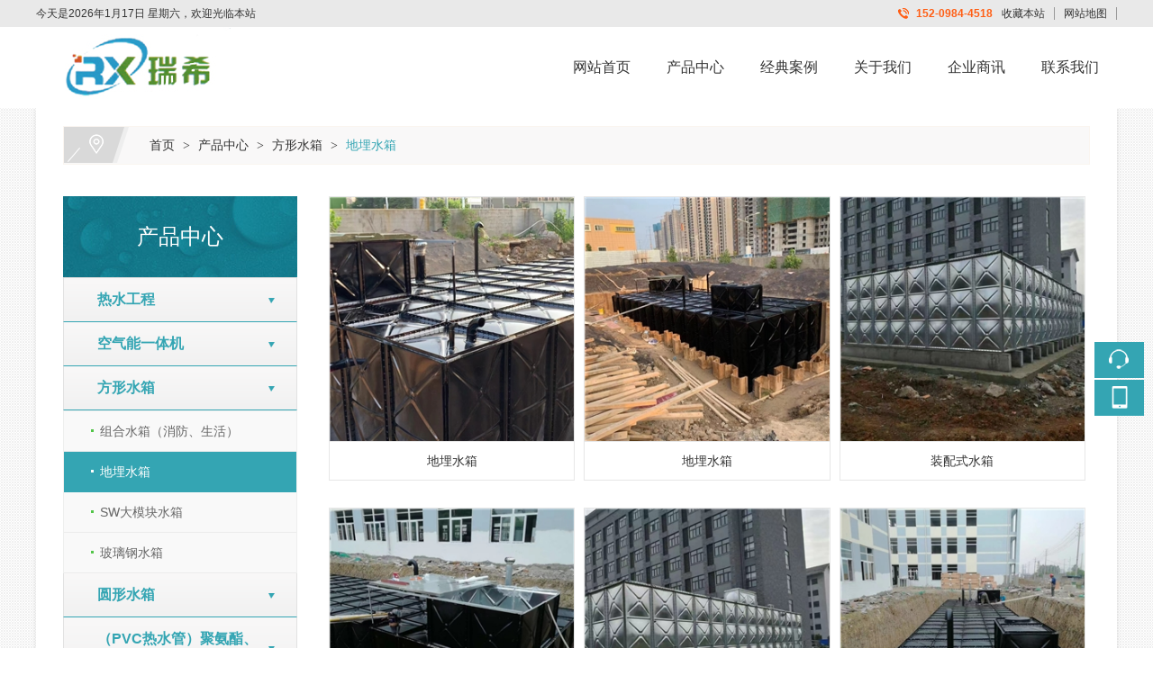

--- FILE ---
content_type: text/html; charset=utf-8
request_url: http://ahruixi.com/info/28105.html
body_size: 7600
content:

<!DOCTYPE html>
<html xmlns="http://www.w3.org/1999/xhtml">
<head>
    <meta http-equiv="Content-Type" content="text/html; charset=utf-8" />
    <title>地埋水箱_安徽瑞希环保设备有限公司</title>
    <meta name="keywords" content="" />
    <meta name="description" content="" />
    <link href="/u/Public/Skins/m905/css_structure.css" rel="stylesheet" />
    <link href="/u/Public/Skins/m905/m9055/css.css" rel="stylesheet" />
            <link rel="alternate" media="only screen and(max-width: 640px)" href="http://m.ahruixi.com/info/28105.html">
        <meta name="mobile-agent" content="format=html5;url=http://m.ahruixi.com/info/28105.html">
    <script src="/Base/GetResources/1" type="text/javascript"></script>
    <script src="/bundles/front?v=HrFDUxcolkkgOODFmcjdoY8_HNuO0jNiSwEbKtWm3Gc1"></script>

    <script language="javascript" src="/Scripts/common.js?rightButton=0"></script>
    
    


    
<script>
// 视频播放控制
function playPause() { 
	var myVideo = document.getElementsByTagName("video")[0];
	if (myVideo.paused) 
   	myVideo.play(); 
	else 
   	myVideo.pause(); 
}
//增加导航固定模式，使导航跟随滚动条滚动
jQuery(window).scroll(function(){
	var sTop=jQuery(document).scrollTop();
	if(sTop>=42){
		$(".header").addClass("nav_fixed");
	}
	else{
		$(".header").removeClass("nav_fixed");
	}
});
</script>
    <link rel="stylesheet" href="/Content/exlayout.css" />
</head>
<body>
    <div class="pg_margins pg_inside">
        <div id="tips"></div>
            <div class="topArea">
                <div class="bg-topArea">
                    <p class="wel">
今天是2026年1月17日 星期六，欢迎光临本站&nbsp;                    </p>
                    <ul class="r-arte">
                        <li class="sCommon">
                            <strong>152-0984-4518</strong><a href="javascript:;" class="favorite" rel="nofollow" onclick="setHome(this,window.location);addFavorite(document.location.href, document.title);">收藏本站</a><a class="top_map" href="/sitemap.html">网站地图</a>
                                <div class="touch-btn">
                                    <a target="_blank" rel="nofollow noopener noreferrer" class="top_mobile" href="//ahruixi.com/mobileqr.html">触屏版</a>
                                    <div id="mobileQr" class="touch-box">
                                        <div class="wrap">
                                            
<table class="mytable">
    <tbody>
        <tr>
            <td>
                <ul class="code msite">
                    <li>
                        <div class="img"> <img width="150" height="150" alt="浏览手机站" src="http://ibwewm.z243.ibw.cc/api/QR?t=http://m.ahruixi.com&amp;q=2&amp;s=3&amp;e=3"> </div>
                        <div class="text"><a href="http://m.ahruixi.com">浏览手机站</a></div>
                    </li>
                </ul>
            </td>
                                                
                    </tr>
    </tbody>
</table>

                                        </div>
                                    </div>
                                </div>
                        </li>
                    </ul>
                </div>

            </div>
                            <div class="header">
                        <div class="header-inner clearfix">
                            <div class="logo fl">
                                <a href="/" title="安徽瑞希环保设备有限公司">
                                    <img src="/u/ba1585c9-7aae-43b9-b3e1-19ec062a6bf9/image/6377136056743650267389.jpg" alt="安徽瑞希环保设备有限公司" id="logopic" />
                                </a>
                            </div>
                                <div class="navbox fr" id="topNav">
                                    <div class="nav" style="margin:0 auto;">
                                        <ul>

            <li class="nav0" style="width:198px;" >
                <a href="http://www.ahruixi.com/"   >
                    网站首页
            </a>
        </li>
                <li class="line"></li>
            <li class="nav1" style="width:198px;" onmouseover="showMenu(6603);" onmouseout="hiddMenu(6603);">
                <a href="/info/21473.html" id="menuA6603"  >
                    产品中心
            </a>
                <div class="shownav" id="menu6603">
                        <a href="/info/28096.html"  >热水工程</a>                        
                        <a href="/info/28097.html"  >空气能一体机</a>                        
                        <a href="/info/28098.html"  >方形水箱</a>                        
                        <a href="/info/28108.html"  >圆形水箱</a>                        
                        <a href="/info/28111.html"  >（PVC热水管）聚氨酯、保温管</a>                        
                </div>
        </li>
                <li class="line"></li>
            <li class="nav2" style="width:198px;" onmouseover="showMenu(6599);" onmouseout="hiddMenu(6599);">
                <a href="/info/21467.html" id="menuA6599"  >
                    经典案例
            </a>
                <div class="shownav" id="menu6599">
                        <a href="/info/21468.html"  >客户案例</a>                        
                </div>
        </li>
                <li class="line"></li>
            <li class="nav3" style="width:198px;" onmouseover="showMenu(6598);" onmouseout="hiddMenu(6598);">
                <a href="/info/21480.html" id="menuA6598"  >
                    关于我们
            </a>
                <div class="shownav" id="menu6598">
                        <a href="/info/21481.html"  >公司简介</a>                        
                </div>
        </li>
                <li class="line"></li>
            <li class="nav4" style="width:198px;" onmouseover="showMenu(6600);" onmouseout="hiddMenu(6600);">
                <a href="/info/21464.html" id="menuA6600"  >
                    企业商讯
            </a>
                <div class="shownav" id="menu6600">
                        <a href="/info/21465.html"  >公司快讯</a>                        
                        <a href="/info/21466.html"  >行业动态</a>                        
                        <a href="/info/21487.html"  >常见问题</a>                        
                </div>
        </li>
                <li class="line"></li>
            <li class="nav5" style="width:200px;" >
                <a href="/info/21463.html"   >
                    联系我们
            </a>
        </li>
<script type="text/javascript">
    var isOn = false;
    var navList = $('.nav>ul>li>a') || [];
    for (var i = 0; i < navList.length; i++)
    {
        if (navList[i].pathname == location.pathname) {
            $(navList[i]).addClass("current");
            isOn = true;
            break;
        }
    }
    if (!isOn) {
        eval('var menuStates = ["/info/21473.html","/info/28098.html","/info/28105.html"] || []');
        for (var i = 0; i < navList.length; i++) {
            if (navList[i].pathname == menuStates[menuStates.length-1]) {
                $(navList[i]).addClass("current");
                isOn = true;
                break;
            }
        }
        if (!isOn)
        {
            for (var i = 0; i < navList.length; i++) {
                if ($.inArray(navList[i].pathname, menuStates) > -1) {
                    $(navList[i]).addClass("current");
                    isOn = true;
                    break;
                }
            }
        }
    }
</script>
                                        </ul>
                                    </div>
                                </div>
                        </div>
                        <div class="clear"></div>
                    </div>
                                    <div class='banner' id="banner">
                <span class='left-shadow'></span><span class='right-shadow'></span><div>
                    <script language='javascript'>bannerShow(7, 1920, 400, "5000", '2722')</script>

                </div><div class='blank-area'></div>
            </div>
        
    <div id="mainhome" class="main-home inner">
        <div class="main-top"></div>
        <div class="main mainbg ">
            <div class="location">
                <span class="ico">
                    <a href="/" title="首页">首页</a>
                        <span>&gt;</span>
                        <a href="/info/21473.html" id="21473">产品中心</a>
                        <span>&gt;</span>
                        <a href="/info/28098.html" id="28098">方形水箱</a>
                        <span>&gt;</span>
                        <a href="/info/28105.html" id="28105">地埋水箱</a>
                </span>
            </div>
                <div id="leftObj" class="left">
                        <div class="shadow"></div>
                        <div class="pro_sort_box">
                            <input id="CurrentCategoryID" name="CurrentCategoryID" type="hidden" value="28105" />
                            <div class="title">
                                <div class="title_more">
                                    <a href="/info/21473.html" id="21473">产品中心</a>
                                </div>
                            </div>
                            <div id="div_28105">
                                <div class="pro_sort">
                                    <div>
                                            <div class="each_li active ">
                                                <div class="name">
                                                    <div class="icon">
                                                        <a href="/info/28096.html" id="28096">&nbsp;&nbsp;&nbsp;&nbsp;热水工程</a>
                                                    </div>
                                                </div>
                                            </div>
                                            <div class="each_li active ">
                                                <div class="name">
                                                    <div class="icon">
                                                        <a href="/info/28097.html" id="28097">&nbsp;&nbsp;&nbsp;&nbsp;空气能一体机</a>
                                                    </div>
                                                </div>
                                            </div>
                                            <div class="each_li active ">
                                                <div class="name">
                                                    <div class="icon">
                                                        <a href="/info/28098.html" id="28098">&nbsp;&nbsp;&nbsp;&nbsp;方形水箱</a>
                                                    </div>
                                                </div>
                                                    <div class="third_box">
                                                            <div class="third_li ">
                                                                <div class="name">
                                                                    <a class="" href="/info/28104.html" id="28104">组合水箱（消防、生活）</a>
                                                                </div>
                                                            </div>
                                                            <div class="third_li current">
                                                                <div class="name">
                                                                    <a class="active" href="/info/28105.html" id="28105">地埋水箱</a>
                                                                </div>
                                                            </div>
                                                            <div class="third_li ">
                                                                <div class="name">
                                                                    <a class="" href="/info/28106.html" id="28106">SW大模块水箱</a>
                                                                </div>
                                                            </div>
                                                            <div class="third_li ">
                                                                <div class="name">
                                                                    <a class="" href="/info/34088.html" id="34088">玻璃钢水箱</a>
                                                                </div>
                                                            </div>
                                                    </div>
                                            </div>
                                            <div class="each_li active ">
                                                <div class="name">
                                                    <div class="icon">
                                                        <a href="/info/28108.html" id="28108">&nbsp;&nbsp;&nbsp;&nbsp;圆形水箱</a>
                                                    </div>
                                                </div>
                                            </div>
                                            <div class="each_li active ">
                                                <div class="name">
                                                    <div class="icon">
                                                        <a href="/info/28111.html" id="28111">&nbsp;&nbsp;&nbsp;&nbsp;（PVC热水管）聚氨酯、保温管</a>
                                                    </div>
                                                </div>
                                            </div>
                                    </div>
                                    <div class="promore"><a href='/info/28105.html'>更多分类</a></div>
                                </div>
                                <script type="text/javascript">
                                    var each_li = $('#div_28105 .pro_sort .each_li');
                                    for (var i = 0; i < each_li.length; i++) {
                                        var li = each_li[i];
                                        var length = li.children.length;
                                        if (length > 1) {
                                            $(li).attr('data-href', '');
                                        }
                                        else {
                                            var li_name = li.children[0].children[0];
                                            li_name.className = "";

                                            if (li.className.indexOf("current") > 0) {

                                                li.className = "each_li current";
                                            }
                                            else {
                                                li.className = "each_li ";
                                            }
                                            var href = li_name.children[0].href;
                                            $(li).attr('data-href', href);
                                        }
                                    }
                                    $('#div_28105 .pro_sort .each_li .third_box').click(function (event) {
                                        event.stopPropagation();
                                    });
                                    $('#div_28105 .pro_sort .each_li').click(function () {
                                        var title = $(this).attr("data-href")
                                        if (title) {
                                            if (title == "") {
                                                $(this).toggleClass('active');
                                            }
                                            else {
                                                location.href = title;
                                            }
                                        }
                                    });
                                </script>
                            </div>
                            <div class="clear"></div>
                        </div>

    <div id="ct0_divLeftModule">
        <div>
            <div class="content">
                <div class="ibw_intro"><a href="/info/21463.html" target="_blank"><img src="/u/ba1585c9-7aae-43b9-b3e1-19ec062a6bf9/image/6377205026224795503918.jpg" alt="" /></a></div>
            </div>
            <div class="clear"></div>
        </div>
    </div>
                                                            <div class="col_bottom"></div>
                </div>
            



    <div id="rightObj" class="right">
        <h2 class="title"><b><span id="lblCurrentName">地埋水箱</span></b></h2>
                <div class="iFCB-pro">
	<div class="bd">
		<ul class="iFCB-TPLB clearfix">
						<li class="iFCB-PRO-3 clearfix">
							<div class="iFCB-rp">
								<div class="m-pic"><a data-id='159533' href='/display/159533.html' title='地埋水箱' target="_self"><img data-id='159533' src='/u/ba1585c9-7aae-43b9-b3e1-19ec062a6bf9/image/6377275829642326416991_small.jpg' alt='地埋水箱' class="intro-info-img " height='250' width='250'></a></div>
								<dl class="m-intro">
									<dt class="u-tt"><a data-id='159533' href='/display/159533.html' title='地埋水箱' target='_self' style=''>地埋水箱</a>
			</dt>

								</dl>
							</div>
						</li>
						<li class="iFCB-PRO-3 clearfix">
							<div class="iFCB-rp">
								<div class="m-pic"><a data-id='159532' href='/display/159532.html' title='地埋水箱' target="_self"><img data-id='159532' src='/u/ba1585c9-7aae-43b9-b3e1-19ec062a6bf9/image/6377275829565763172678_small.jpg' alt='地埋水箱' class="intro-info-img " height='250' width='250'></a></div>
								<dl class="m-intro">
									<dt class="u-tt"><a data-id='159532' href='/display/159532.html' title='地埋水箱' target='_self' style=''>地埋水箱</a>
			</dt>

								</dl>
							</div>
						</li>
						<li class="iFCB-PRO-3 clearfix">
							<div class="iFCB-rp">
								<div class="m-pic"><a data-id='159497' href='/display/159497.html' title='装配式水箱' target="_self"><img data-id='159497' src='/u/ba1585c9-7aae-43b9-b3e1-19ec062a6bf9/image/637727577902325113313_small.jpg' alt='装配式水箱' class="intro-info-img " height='250' width='250'></a></div>
								<dl class="m-intro">
									<dt class="u-tt"><a data-id='159497' href='/display/159497.html' title='装配式水箱' target='_self' style=''>装配式水箱</a>
			</dt>

								</dl>
							</div>
						</li>
						<li class="iFCB-PRO-3 clearfix">
							<div class="iFCB-rp">
								<div class="m-pic"><a data-id='159496' href='/display/159496.html' title='装配式水箱' target="_self"><img data-id='159496' src='/u/ba1585c9-7aae-43b9-b3e1-19ec062a6bf9/image/6377275778996687428604_small.jpg' alt='装配式水箱' class="intro-info-img " height='250' width='250'></a></div>
								<dl class="m-intro">
									<dt class="u-tt"><a data-id='159496' href='/display/159496.html' title='装配式水箱' target='_self' style=''>装配式水箱</a>
			</dt>

								</dl>
							</div>
						</li>
						<li class="iFCB-PRO-3 clearfix">
							<div class="iFCB-rp">
								<div class="m-pic"><a data-id='159495' href='/display/159495.html' title='BDF装配式水箱' target="_self"><img data-id='159495' src='/u/ba1585c9-7aae-43b9-b3e1-19ec062a6bf9/image/637727577896074982756_small.jpg' alt='BDF装配式水箱' class="intro-info-img " height='250' width='250'></a></div>
								<dl class="m-intro">
									<dt class="u-tt"><a data-id='159495' href='/display/159495.html' title='BDF装配式水箱' target='_self' style=''>BDF装配式水箱</a>
			</dt>

								</dl>
							</div>
						</li>
						<li class="iFCB-PRO-3 clearfix">
							<div class="iFCB-rp">
								<div class="m-pic"><a data-id='159494' href='/display/159494.html' title='地埋式水箱' target="_self"><img data-id='159494' src='/u/ba1585c9-7aae-43b9-b3e1-19ec062a6bf9/image/6377275778932625208352_small.jpg' alt='地埋式水箱' class="intro-info-img " height='250' width='250'></a></div>
								<dl class="m-intro">
									<dt class="u-tt"><a data-id='159494' href='/display/159494.html' title='地埋式水箱' target='_self' style=''>地埋式水箱</a>
			</dt>

								</dl>
							</div>
						</li>
						<li class="iFCB-PRO-3 clearfix">
							<div class="iFCB-rp">
								<div class="m-pic"><a data-id='159493' href='/display/159493.html' title='BDF装配式地埋抗浮水箱' target="_self"><img data-id='159493' src='/u/ba1585c9-7aae-43b9-b3e1-19ec062a6bf9/image/6377275778879502277090_small.jpg' alt='BDF装配式地埋抗浮水箱' class="intro-info-img " height='250' width='250'></a></div>
								<dl class="m-intro">
									<dt class="u-tt"><a data-id='159493' href='/display/159493.html' title='BDF装配式地埋抗浮水箱' target='_self' style=''>BDF装配式地埋抗浮水箱</a>
			</dt>

								</dl>
							</div>
						</li>
						<li class="iFCB-PRO-3 clearfix">
							<div class="iFCB-rp">
								<div class="m-pic"><a data-id='159492' href='/display/159492.html' title='地埋式水箱' target="_self"><img data-id='159492' src='/u/ba1585c9-7aae-43b9-b3e1-19ec062a6bf9/image/6377275778827937579690_small.jpg' alt='地埋式水箱' class="intro-info-img " height='250' width='250'></a></div>
								<dl class="m-intro">
									<dt class="u-tt"><a data-id='159492' href='/display/159492.html' title='地埋式水箱' target='_self' style=''>地埋式水箱</a>
			</dt>

								</dl>
							</div>
						</li>

		</ul>
	</div>
</div>
                    </div>


            <div class="main_bottom"></div>
        </div>
        <div class="main-btm"></div>
    </div>



                    <div class="footer">
                                    <div class="ft-wrap">
                        <div class="copyright">
                            <table width="100%">
	<tbody>
		<tr>
			<td align="center">
				<p>
					<span style="white-space:nowrap;">安徽瑞希环保设备有限公司 &nbsp; 版权所有&nbsp;&nbsp;&nbsp;<a href="//www.ibw.cn/mianze.htm" target="_blank" rel="nofollow noopener noreferrer">免责声明</a>&nbsp;&nbsp;&nbsp;<a href="https://beian.miit.gov.cn" target="_blank" rel="nofollow noopener noreferrer">皖ICP备2021015038号-1</a>&nbsp;&nbsp;<a href="http://www.ibw.cn" target="_blank">技术支持</a>：<a href="http://www.ibw.cn" target="_blank">网新科技</a>(<a href="http://www.ibw.cn" target="_blank">www.ibw.cn</a>) <a href="/display/167547.html" target="_blank">营业执照</a> </span>
				</p>
				<p>
					<span style="white-space:nowrap;">地址：合肥市新站区通宝路与魏武路交口北面200米&nbsp; 电话：15209844518、15555199333（钟经理）&nbsp; 传真0551-66332187</span>
				</p>
			</td>
		</tr>
	</tbody>
</table>
                        </div>
                    </div>

            </div>

<div class="online-qq-lx online-qq-right" ><dl class="qq_content-lx"><dd class="mbar-ico mbar-tel"><i></i><div class="mbar-tip"><strong>15209844518</strong></div></dd><dd class="mbar-ico mbar-micro mbar-micro-sj"><i></i><div class="mbar-tip"><img width='111px' height='111px' src='http://ibwewm.z243.ibw.cc/api/QR?t=http://m.ahruixi.com&q=2&s=3&e=3' /><span>浏览手机站</span></div></dd><dd class="mbar-ico mbar-top" id="pageTop"><a href="#"><i></i></a><div class="mbar-tip"><a href="#">[向上]</a></div></dd></dl></div>                <script id="exlayoutScript" type="text/javascript" src="/Content/exlayout.js" data="ShowType=1&Language=1&BannerPlace=2&HotWithBanner=0&NavLayout=2"></script>
        
    <script type="text/javascript">
        
        $(function () {
            $('.menu a').each(function () {
                if ($(this).attr('id') == $('#CurrentCategoryID').val()) {
                    $(this).addClass('current');
                }
            });
        });
    </script>


    </div>

    
    
    
<script>
$(function(){
	// 拉屏广告设置
	if ($(".pg_margins").find(".adver").is(":visible") === true) {
		$(".footer .ft-wrap").css({
			"padding-bottom": "140px"
		});
	} else {
		$(".footer .ft-wrap").css({
			"padding-bottom": "30px"
		});
	};
	$(".adver_close").click(function(){
		$(".footer").css({"padding-bottom":30})
	})

	// 案例调用
	var DESIGN_LIST = $(".DESIGN_LIST")
	var DESIGN_LIST_ul = DESIGN_LIST.find("ul")
	var DESIGN_LIST_li = DESIGN_LIST_ul.find("li")
	DESIGN_LIST.slide({
		titCell: ".hd ul li", mainCell: ".bd ul", effect: "fade", autoPlay: true, vis: 1, autoPage: false, trigger: "click", pnLoop: true, startFun: function (i) {
			var nid = $(".iFCB-S-DESIGN").attr("id");
			var hw = $(".DESIGN_LIST .hd").width();
			DESIGN_LIST_li.css({"width":hw/nid});
			var left = (parseInt(i/nid) * hw) * -1;
			$(".DESIGN_LIST_WRAP").animate({ left: left + "px" });

			var data_img = DESIGN_LIST_li.eq(i).attr("data-img"),
				data_url = DESIGN_LIST_li.eq(i).attr("data-url"),
				data_des = DESIGN_LIST_li.eq(i).attr("data-des"),
				data_title = DESIGN_LIST_li.eq(i).attr("data-title");
			$(".iFCB-B-DESIGN .m-pic img").attr({"src": data_img});
			$(".iFCB-B-DESIGN .u-tt a").html(data_title);
			$(".iFCB-B-DESIGN .u-des span").html(data_des);
			$(".iFCB-B-DESIGN .u-tt a,.iFCB-B-DESIGN .u-more a").attr({"href": data_url});
		}
	});

	// 首页焦点图设置
	jQuery(".iFCB-FOCUS").slide({titCell:".hd ul",mainCell:".bd ul",effect:"fold",autoPlay:true,autoPage:true});

	jQuery(".inner3 .m-item .iFCB-pro").slide({mainCell:".bd ul",autoPlay:true,effect:"topMarquee",vis:1,interTime:50,trigger:"click"});
	jQuery(".inner4 .m-item .iFCB-pro").slide({mainCell:".bd ul",autoPlay:true,effect:"topMarquee",vis:1,interTime:50,trigger:"click"});
	jQuery(".inner #leftObj .iFCB-pro").slide({mainCell:".bd ul",autoPlay:true,effect:"topMarquee",vis:1,interTime:50,trigger:"click"});

	// 905 首页视频播放控制
	$(".m9051-video-title").click(function(){
		playPause()
		$(".m9051-video-box").show();
	})
	$(".m9051-video-box .clear").click(function(){
		var myVideo = document.getElementsByTagName("video")[0];
		myVideo.pause();
		$(".m9051-video-box").hide();
	})

	// 返回顶部
	$("#pageTop ").on("click",function (A) {
        A.preventDefault();
        $("body,html").animate({
            scrollTop: 0
        },
        300)
    })

})
if ($(".pg_margins").find(".home").is(":visible") === true) {
	new WOW().init();
}
</script>
</body>
</html>


--- FILE ---
content_type: text/css
request_url: http://ahruixi.com/u/Public/Skins/m905/css_structure.css
body_size: 5944
content:
@charset "utf-8";
*{margin:0;padding:0;box-sizing:border-box;}
html{-webkit-text-size-adjust:100%;}
img{border:0;vertical-align:top}
table{border-collapse:collapse;border-spacing:0;background-color:transparent}
ol,ul{list-style:none}
textarea{margin:0;line-height:inherit;border-radius:0;resize:vertical;overflow:auto}
button:focus{outline:1px dotted;outline:5px auto -webkit-focus-ring-color}
select{text-transform:none}
input,button,select{line-height:inherit;border-radius:0}
button,input,optgroup,select,textarea{color:inherit;font:inherit;margin:0}
button,html input[type="button"]{-webkit-appearance:button;cursor:pointer}
input[type="reset"],input[type="submit"]{-webkit-appearance:button;cursor:pointer}
button[disabled],html input[disabled]{cursor:default}
button::-moz-focus-inner,
input::-moz-focus-inner{border:0;padding:0}
input[type="checkbox"],
input[type="radio"]{box-sizing:border-box;padding:0}
a,input,textarea{outline:none;}
body{font:14px/2 Arial,"Microsoft Yahei","微软雅黑",sans-serif;color:#333;background-color:#fff}
a{text-decoration:none;transition:.3s;}
.clearfix::after{display:block;content:"";clear:both}
.clear{clear:both;}
.input{width:80%;border-radius:5px;border:1px solid #dedbd7;padding:5px 8px;font-size:12px;color:#666;line-height:24px;}
.fl {float:left}
.fr {float:right}
.noh { overflow:initial!important; }
body { overflow-x: hidden; }
/* 设定默认宽度 */
.pg_margins { min-width: 1200px; }
.topArea .bg-topArea,.header .header-inner,.ftLinkWrap .ftLink,.footer .ft-wrap { position:relative; width:1200px; margin:0 auto; }
	/* 头部框架 */
.topArea { height:30px; line-height:30px; }
.topArea .r-arte { position:absolute; right:0; top:0; }
.topArea .r-arte span { }
.topArea .r-arte .sCommon a { padding:0 10px; }
.topArea .r-arte .sCommon p { display:inline-block; }
.topArea .r-arte .sCommon .touch-btn a { border-right:0; padding-right:0; }

	/* 触屏版本 */
.touch-box { top:28px!important; }

.ke-content { padding:20px; }

/* 头部 */
.header { position:relative; overflow:hidden; z-index:1; }

	/*导航*/
#topNav { position:relative; font-size:16px; line-height:52px; text-align:center; z-index:2; }

.nav { width:1200px; height:52px; }
.nav>ul>li.line { position:relative; width:2px; overflow:hidden; }
.nav>ul>li { position:relative; float:left; width:148px; height:52px; }
.nav>ul>li a { position:relative; display:block; color:#fff; transition:0s; }
.nav>ul>li .shownav { position:absolute; left:0; top:90px; width:100%; visibility:hidden; font-size:14px; line-height:24px; z-index:1; }
.nav>ul>li .shownav a { padding:8px 10px; line-height:24px; text-align:center; }
.nav>ul>li:hover .shownav { visibility:visible; }
.nav>ul::after{display:block;content:"";clear:both}

	/* 导航固定 */
#topNav.nav_fixed { position:fixed; top:0; left:0; right:0; width:100%; z-index:9; }

	/*banner样式*/
.banner { position:relative; overflow:hidden; z-index:1;}
.picBox { overflow:hidden; font-size:0; position:relative; transition:all 0.2s linear 0s; background:#fff; }
.picBox .bd { position:relative; }
.picBox .bd ul,.picBox .bd ul li { width:100%!important; }

.picBox .hd { position:absolute; bottom:37px; left:0; padding: 0; width:100%; height:10px; z-index:99; text-align:center; }
.picBox .hd ul { margin:0; padding:0; }
.picBox .hd ul li { display:inline-block; *display:inline; zoom:1; width:10px; height:10px; margin:0 3px; border-radius: 10px; background: #fff; text-indent:-999px; line-height:10px; cursor:pointer; font-size:0; overflow:hidden; vertical-align:top; opacity: 0.5 }
.picBox .hd ul li.on { opacity: 1; }

.picBox .next,.picBox .prev { position:absolute; top:50%; display:none; width:60px; height:80px; margin-top:-45px; zoom:1; overflow:hidden; z-index:10; font-size:0; line-height:0; text-indent:-999em; cursor:pointer; opacity:0; transition:all .3s ease-out; }
.picBox .prev { left:1%; }
.picBox .next { right:1%; background-position:right top; }
.picBox:hover .prev { background-position:left top; opacity:1; }
.picBox:hover .next { background-position:right top; opacity:1; }
.picBox a { transition:all 0.2s linear 0s; }

.banner .flashBox { position:relative; width:100%!important; left:0; text-align:center; overflow:hidden; }
.banner .flashBox .bd { position:relative; width:1920px; left:50%; margin-left:-960px; text-align:center; }

	/* 热点 */
.HOT-KEYS { position:relative; }
.HOT-KEYS .keyleft { margin:0 auto; line-height:56px; }
.HOT-KEYS .keyleft .title { float:left; margin: 0; display: none; }
.HOT-KEYS .keyleft .title .title_more { font-weight:bold; }
.HOT-KEYS .keyleft .content { display: block; overflow: hidden; padding:2px 0; }
.HOT-KEYS .keyleft .content a { position:relative; display: block; line-height: 26px; }
.HOT-KEYS .keyleft,
.HOT-KEYS .keyleft .content::after{display:block;content:"";clear:both}

	/* 搜索 */
.searchformBox { position:absolute; right:50%; top:50%; height:56px; margin-top:-28px; margin-right:-570px; border-radius: 8px; padding:0; }
.searchformBox form { position: relative; height:56px; padding-right: 66px; }
.searchformBox form .serach_input { width:554px; height:56px; border-radius: 8px 0 0 8px; border:0; padding:10px 15px; font-size:14px; vertical-align:top; }
.searchformBox form .btn_serach { position: absolute; right: 0; top: 0; width:66px; height:56px; margin:0; padding:0; border-radius: 0 8px 8px 0; border:0; cursor:pointer; }

/**************************************************

		皮肤：iFCB

**************************************************/

	/* 框架结构样式 */
.iFCB { position:relative; width:1200px; margin:0 auto; padding:50px 0 30px; }
.iFCB-o { overflow:visible!important; }

	/* 图片列表个数 */
.iFCB-PRO-1 { width:100%; box-sizing: border-box; }
.iFCB-PRO-2 { float:left; width:50%; box-sizing: border-box; }
.iFCB-PRO-3 { float:left; width:33.33333333%; box-sizing: border-box; }
.iFCB-PRO-4 { float:left; width:25%; box-sizing: border-box; }
.iFCB-PRO-5 { float:left; width:20%; box-sizing: border-box; }
.iFCB-PRO-6 { float:left; width:16.666%; box-sizing: border-box; }
.iFCB-PRO-7 { float:left; width:14.28%; box-sizing: border-box; }
.iFCB-PRO-8 { float:left; width:12.5%; box-sizing: border-box; }
.iFCB-PRO-9 { float:left; width:11.11%; box-sizing: border-box; }
.iFCB-PRO-10 { float:left; width:10%; box-sizing: border-box; }

	/* 固定内容_PC */
.ibw_intro::after{display:block;content:"";clear:both}

	/* 图文内容_PC */
.TW_CONTENT .m-pic { }
.TW_CONTENT .m-intro { display:block; overflow:hidden; zoom:1; padding:15px 0; font-size:14px; line-height:25px; box-sizing:border-box; }
.TW_CONTENT .m-intro .u-tt { position:relative; font-size:26px; line-height:40px; overflow:hidden; white-space:nowrap; text-overflow:ellipsis; }
.TW_CONTENT .m-intro .u-more { width:120px; height: 40px; text-align: center; } 
.TW_CONTENT .m-intro .u-more a { position: relative; display:block; font-size:14px; line-height:38px; vertical-align: top; overflow: hidden; transition:all 0.3s ease-in-out; }

	/* 头条新闻_PC */
.TTXW_CONTENT .m-pic  { float:left;/* max-width: 40%; min-height:210px;*/ overflow:hidden; }
.TTXW_CONTENT .m-pic  .intro-info-img { /*width: 100%; height: auto; min-height:210px;*/ transform:scale(1); transition:all 0.3s ease-in-out; }
.TTXW_CONTENT .m-intro { display:block; overflow:hidden; zoom:1; padding: 0 0 0 35px; color: #888; font-size:14px; line-height:25px; }
.TTXW_CONTENT .m-intro .u-tt { margin-bottom:5px; font-size:18px; line-height:30px; overflow:hidden; white-space:nowrap; text-overflow:ellipsis; }
.TTXW_CONTENT .m-intro .u-date { margin-bottom:5px; font-size:12px; line-height: 22px; }
.TTXW_CONTENT .m-intro .u-des { margin-bottom:30px; }
.TTXW_CONTENT .m-intro .u-more { width:130px; line-height: 38px; text-align: center; }

		/* 经过效果 */
.TTXW_CONTENT:hover .m-pic img { transform:scale(1.1); }

	/* 新闻列表_PC */
.TTXW_LIST { overflow:hidden; }
.TTXW_LIST ul::after{display:block;content:"";clear:both}
.TTXW_LIST ul li { position: relative; left:0; line-height:38px; }
.TTXW_LIST ul li a { position: relative; display: block; left: 0; padding-left:16px; overflow:hidden; white-space:nowrap; text-overflow:ellipsis; transition:all 0.3s ease-in-out; vertical-align: top; }
.TTXW_LIST ul li .u-date { float: right; }

.iFCB-PRO-2 .u-date,
.iFCB-PRO-3 .u-date,
.iFCB-PRO-4 .u-date { padding-right:8px; }

	/* 图片列表_PC */
.iFCB-TPLB li { position:relative; line-height:22px; }
.iFCB-TPLB li .iFCB-rp { position:relative; margin:0; padding:1px 10px 0; overflow: hidden; transition:all 0.3s ease 0s; box-sizing: border-box; }
.iFCB-TPLB li .m-pic { position:relative; overflow:hidden; text-align: center; transition:all 0.3s ease 0s; }
.iFCB-TPLB li .m-pic img { width:100%; height:auto; transition:all 0.6s ease-in-out; transform:scale(1); }
.iFCB-TPLB li .m-intro { width:100%; padding:12px 8px; transition:all 0.3s ease 0s; box-sizing: border-box; text-align:center; }
.iFCB-TPLB li .m-intro::after{display:block;content:"";clear:both}
.iFCB-TPLB li .m-intro .u-tt { position:relative; width:100%; height:26px; font-size:14px; line-height:26px; overflow:hidden; white-space:nowrap; text-overflow:ellipsis; text-align: center; }
.iFCB-TPLB li .m-intro .u-des { font-size:12px; }
			/* 经过效果 */
	.iFCB-TPLB li:hover .m-pic img { transform:scale(1.1); }
	.iFCB-TPLB li:hover  .m-intro { bottom: 0; }

.pic-left { float: left; }
.pic-middle { float: none; }
.pic-right { float: right; }


	/* 图文列表_PC */
.iFCB-TWLB { position:relative; }
.iFCB-TWLB li { position:relative; line-height:24px; }
.iFCB-TWLB .iFCB-rp { position:relative; margin:0; padding:10px; overflow:hidden; transition:all 0.3s ease 0s; box-sizing: border-box; }
.iFCB-TWLB .m-pic { overflow:hidden; }
.iFCB-TWLB .m-pic img { width:100%; height:auto; transition:all 0.6s ease-in-out; transform:scale(1); }
.iFCB-TWLB .m-intro { position: relative; display:block; overflow:hidden; zoom:1; line-height:24px; transition: all 0.3s ease-out 0s; }
.iFCB-TWLB .m-intro .u-tt { position:relative; margin-bottom:2px; font-size:16px; line-height:24px; overflow:hidden; white-space:nowrap; text-overflow:ellipsis; }
.iFCB-TWLB .m-intro .u-des { margin-bottom:0; font-size:14px; }
.iFCB-TWLB .m-intro .u-date {}

			/* 经过效果 */
	.iFCB-TWLB li:hover .m-pic img { transform:scale(1.1); }

	/* 新闻列表2_PC */
.iFCB-TWLB-2 { position:relative; }
.iFCB-TWLB-2 li { position:relative; line-height:22px; }
.iFCB-TWLB-2 .iFCB-rp { position:relative; margin:5px; padding:10px; overflow:hidden; transition:all 0.3s ease 0s; box-sizing: border-box; }
.iFCB-TWLB-2 .m-intro { display:block; overflow:hidden; zoom:1; padding:2% 0 0 20px; line-height:22px; }
.iFCB-TWLB-2 .m-intro .u-tt { position:relative; margin-bottom:12px; font-size:20px; line-height:40px; overflow:hidden; white-space:nowrap; text-overflow:ellipsis; }
.iFCB-TWLB-2 .m-intro .u-des { margin-bottom:12px; font-size:12px; }
.iFCB-TWLB-2 .m-intro .u-date {}
			/* 经过效果 */
	.iFCB-TWLB-2 li:hover .m-pic img { transform:scale(1.1); }

	/* 案例展示 */
.title { min-height:50px; margin-bottom:26px; line-height:50px; }
.title .title_more { font-size:24px; font-weight:400; }

	/* 定制表单_PC */
.data {overflow:hidden;zoom:1;}
.data::after{content:"";display:table;clear:both}
.data .title_name { float:left; }
.data .input { width: 70%; height: 44px; padding:12px 16px; line-height: 20px; font-size:14px; transition: all 0.3s linear; vertical-align:top; }
.data textarea.input { min-height:166px; }
.data .input_option { display:block; overflow:hidden; zoom:1; }
.data .input_option input[type="radio"],
.data .input_option input[type="checkbox"]{ display: inline-block; vertical-align: top; }
.data .input_option span { display: inline-block; vertical-align: top; }
.btn-area { padding:20px 0 !important; }
.btn-area .btn-submit, .btn-area .reset { display: inline-block; width:49%; height:45px; border:0; font-size:16px; line-height:45px; transition:all 0.3s linear; vertical-align: top; }

	/* 表单部分 */
.module_form_content { width: 60%; margin: 0 auto; }
.module_form_content .btn-area { padding-left:130px!important; }
.module_form_content .btn-area .btn-submit { margin-right: 0!important; }
.module_field { overflow:hidden; zoom:1; padding:5px 0; clear:both; }
.module_field::after{content:"";display:table;clear:both}
.module_field .c_left { float:left; width:130px; padding-right:30px; color:#333; font-size:14px; line-height:46px; text-align:right; }
.module_field .middle { display:block; overflow:hidden; zoom:1; }
.module_field .middle .input { float:none !important; width:100% !important; padding:10px 16px; font-size:14px; transition: all 0.3s linear; vertical-align:top; box-sizing: border-box; }
.module_field .middle .input[name="code1"] { float:left !important; width:50% !important; padding: 10px 16px !important; }
.module_field .middle textarea.input { min-height:166px; }

	/* 提示出错 */
.text-danger { float: none !important; display: block; }
.field-validation-error { padding:10px 20px 0 !important; background: none !important; color: #ac2925 !important; line-height: 16px; }
.module_form_box .module_form_topic {font-size:14px;font-weight:normal; margin-bottom:15px;}
.inner1 .module_form_topic { text-align:center; }

.text-box{}
.single-line{}

.inner .module_form_content,
.inner3 .module_form_content,
.inner4 .module_form_content { width:60%; }


	/* 人才招聘页面 */
.contact { margin: 0 0 20px; padding:0 20px 20px; border-bottom:1px dotted #ccc; font-size:14px; line-height:2; }

	/* 人才招聘表单 */
.formitemlist { width:99%; margin: 0; box-sizing: border-box; }
.formitemlist td { padding:5px 0; }
.formitemlist .leftspan { width:190px; padding:0 10px; text-align: right; font-size:14px; }
.formitemlist .formInput { width:100% !important; padding:10px 16px; font-size:14px; transition: all 0.3s linear; vertical-align:top; box-sizing: border-box; }
.formitemlist .date { width:100% !important; padding:10px 16px; font-size:14px; transition: all 0.3s linear; vertical-align:top; box-sizing: border-box; }

.jobs .ke-container { width: 100%!important; box-sizing: border-box!important; }

.enquiry #code1 { margin-right:10px; height: 57px!important; }

	/* 会员登录 */
#form_login {     padding: 50px 120px 0; }
#form_login .btn-area input { float: left; width: 40%; }
#form_login .btn-area .btn-submit { margin-right:0; }
#form_login .btn-area input.reset { margin-left: 5%; }


/**************************************************

		内页总控  新增样式：pg_inside

**************************************************/

	/* 内页主体 */
.mainbg { position:relative; width:1200px; margin:0 auto; padding:30px 30px; background:#fff; box-shadow:0 1px 5px rgba(0,0,0,0.1); }
.mainbg:after { content:"."; display:block; height:0; clear:both; visibility:hidden;}
*html .mainbg { height:1%; }
*+html .clearfix { min-height:1%; }

#inside_leftObj .promore { display:none; }

.ftLinkWrap,.ahhome-fixed { }

	/* 徽商网资讯 */
.ahhome-fixed iframe { position:relative; left:50%; width:1200px !important; margin:0 0 0 -600px !important; padding:0; background:#fff !important; vertical-align:top; }

	/* 友情链接 */
.ftLink { width:1200; padding:10px 0; background:#fff; font-size:13px; line-height:24px; }
.ftLink strong { font-size:16px; }
.ftLink a { margin:0 18px; }

	/* 版权 */
.footer { background:#892e2e; color:#fff; line-height:26px; transition:all 0.3s ease 0s; }
.footer .ft-wrap { padding:30px 0 140px; }
.footer .ft-wrap table { margin: 0 auto; }


	/*  内页菜单 - 左右结构 */
.pg_inside .footer { padding-bottom:30px; }

	/**********************************************

			内页通栏新增4种布局区分样式：
				左  右：inner1
				通  栏：inner2
				上左右：inner3
				下左右：inner4

	**********************************************/

		/* 默认 主体在左 */
#leftObj { float:left; width:260px; margin-right:30px; }
#rightObj { display:block; overflow:hidden; zoom:1; padding:0 0 5px; min-height:300px; }

#rightObj h2.title { display:none; }

		/* 内页布局 通栏 */
.main_bottom,.location,.inside_content { clear:both; }

		/* 左右：inner1 主体在左 推荐部分通栏 */
.inner1 #inside_leftObj { float:right; width:260px; margin-left:30px; margin-top:10px; }
.inner1 #rightObj { padding:10px 0 30px; }

		/* 通栏：inner2 */
.inner2 #inside_leftObj { clear:both; }

		/* 上左右：inner3 二级栏目、主体、推荐部分 通栏 */
.inner3 #rightObj { float:right; width:850px; padding:0; }
.inner3 .inside_content { float:left; width:260px; clear:none; }

		/* 下左右：inner4 二级栏目通栏 主体内容、推荐部分 左右  */
.inner4 #rightObj { float:left; width:850px; padding:0; }
.inner4 .inside_content { float:right; width:260px; clear:none; }

	/* 部分功能页面 栏目部分隐藏  */
.inner1 .common,.inner2 .common,.inner3 .common,.inner4 .common { display:none; }

	/* 内页 - 推荐资讯 */
.inner #leftObj .iFCB-inside-title,.m-item { margin-bottom:20px; }

		/* 内页 - 联系方式 */
.iFCB-inside-contact div.title { margin-bottom:0!important; }
.iFCB-inside-contact div.content { box-shadow: 0 2px 5px #ddd; background-color:#f6f6f6; }

.inner1 .inside_content .iFCB-inside-contact,
.inner2 .inside_content .iFCB-inside-contact,
.inner3 .inside_content .iFCB-inside-contact,
.inner4 .inside_content .iFCB-inside-contact { display:none; }


/**************************************************

		框架模块

**************************************************/

	/* 左右结构 - 二级栏目 */
#leftObj .iFCB-inside-title div.title .title_more, .inner3 .inside_content .iFCB-inside-title div.title .title_more, .inner4 .inside_content .iFCB-inside-title div.title .title_more { min-width:70px; }

#leftObj .iFCB-list li, #leftObj .iFCB-TPLB li, .inner3 .inside_content .iFCB-list li, .inner3 .inside_content .iFCB-pro .bd li, .inner4 .inside_content .iFCB-list li, .inner4 .inside_content .iFCB-pro .bd li { width:100% !important; }

#leftObj .iFCB-TPLB li { height:auto!important; }
#leftObj .iFCB-TPLB li .iFCB-rp { margin:0 0 10px; background:none; }

#leftObj .iFCB-list li .date,.inside_content .iFCB-list li .date,.inside_content .iFCB-list li .date { display:none; }

.TW_CONTENT_PCI { font-size:14px; line-height:2; }

.comment_title { display: none; }







--- FILE ---
content_type: text/css
request_url: http://ahruixi.com/u/Public/Skins/m905/m9055/css.css
body_size: 12664
content:
@charset "utf-8";
a {color:#333;}
a:hover{color:#34a5b3; }
	/* 头部 */
.topArea { background-color:#e9e9e9; font-size:12px; }
.topArea .spot,
.topArea span .wbst,
.topArea span .wbst a { color:#333; }
.topArea .r-arte .code,
.topArea .r-arte .code a { color:#333; }
.topArea .r-arte a { border-right:1px solid #999; }
.topArea .r-arte .sCommon strong { padding-left:20px; background:url(topAreaTel.png) no-repeat 0 50%; color:#ff5e14; }

.header { position:relative; background:#fff; overflow:initial; z-index:2; }

/*============================
	导航
============================*/

/* 通栏模式 */
#topNav { background:#eee; line-height:52px; }
#topNav .nav>ul>li { height:52px; line-height:52px; }
#topNav .nav>ul>li>a { color:#666; }
#topNav .nav>ul>li>a:hover,
#topNav .nav>ul>li>a.current { background:#34a5b3; color:#fff; z-index:1; }

/* 左右模式 */
.header #topNav.fr { min-height:90px; background:none; line-height:90px; }
.header #topNav.fr .nav { width:auto; height:auto!important; }
.header #topNav.fr .nav>ul>li { width:auto!important; height:auto!important; line-height:90px; }
.header #topNav.fr .nav>ul>li>a { padding-left:20px; padding-right:20px; border-radius:0; color:#333; }
.header #topNav.fr .nav>ul>li>a:hover,
.header #topNav.fr .nav>ul>li>a.current { background:#34a5b3; font-weight:bold; color:#fff; }

	/* 下拉固定模式 */
.header #topNav.nav_fixed { min-height:72px; box-shadow:0 3px 3px rgba(0, 0, 0, .1); background:#fff; z-index:99; }
.header #topNav.nav_fixed .nav { width:1200px; padding-top:0; }
.header #topNav.nav_fixed .nav>ul { text-align:center; }
.header #topNav.nav_fixed .nav>ul>li { float:none; display:inline-block; vertical-align:top; }

	/* 下拉菜单 */
.nav>ul>li .shownav { top:90px; width:140px; left:50%; margin-left:-70px; padding:0; background:#fff; box-shadow:0 3px 3px rgba(0, 0, 0, .1); opacity:0; transition:all 0.3s ease-in-out; }
.nav>ul>li .shownav a { margin:0; border-bottom:1px solid #e1e2e2; color:#333; }
.nav>ul>li .shownav a:hover { border-bottom-color:#34a5b3; background:#34a5b3; color:#fff; }
.nav>ul>li:hover .shownav { opacity:1; }

	/* 头部固定模式 */
.header.nav_fixed { position:fixed; top:0; left:0; right:0; width:100%; box-shadow:0 3px 3px rgba(0, 0, 0, .1); z-index:99; } 

	/* Banner */
.picBox .hd { }
.picBox .hd ul li,
.picBox .hd li.on { background:#fff; color:#fff; }
.picBox .next,
.picBox .prev { background:url(icon_arr.png) no-repeat; }

	/* 热点 */
.HOT-KEYS { padding:27px 0; background:#f2f2f2; }
.HOT-KEYS .keyleft { width:1200px; }
.HOT-KEYS .keyleft .title .title_more { color:#6d6d6d; }
.HOT-KEYS .keyleft .content { width:570px; }
.HOT-KEYS .keyleft .content a { padding-left:18px; }
.HOT-KEYS .keyleft .content a:after { position:absolute; left:3px; top:50%; width:6px; height:6px; margin-top:-3px; background:#34a5b3; content:""; }
.HOT-KEYS .keyleft .content a:hover { color:#34a5b3; }

	/* 搜索 */
.searchformBox { margin-right:-600px; background:#fff; }
.searchformBox form .serach_input { background:#fff; color:#666; }
.searchformBox form .btn_serach { background:url(sbtn.png) no-repeat #34a5b3 center; color:#666; }

		/* placeholder 颜色 */
.searchformBox .serach_input::-webkit-input-placeholder { color:#999; }
.searchformBox .serach_input:-moz-placeholder { color:#999; }
.searchformBox .serach_input::-moz-placeholder { color:#999; }
.searchformBox .serach_input:-ms-input-placeholder { color:#999; }
.searchformBox:hover .serach_input::-webkit-input-placeholder { color:#999; }
.searchformBox:hover .serach_input:-moz-placeholder { color:#999; }
.searchformBox:hover .serach_input::-moz-placeholder { color:#999; }
.searchformBox:hover .serach_input:-ms-input-placeholder { color:#999; }


/**************************************************

		框架 初始样式

**************************************************/

	/* 图文内容_PC */
.TW_CONTENT { overflow:hidden; } 
.TW_CONTENT .m-pic {  } 
.TW_CONTENT .m-intro { display:block; overflow:hidden; }
.TW_CONTENT .m-intro .u-tt { position:relative; margin-bottom:15px; padding-top:27px; font-size:28px; font-weight:bold; line-height:45px; }
.TW_CONTENT .m-intro .u-des { padding:0; }
.TW_CONTENT .m-intro .u-more { margin-top:15px; }
.TW_CONTENT .m-intro .u-more a { border:1px solid #34a5b3; color:#34a5b3; }
.TW_CONTENT .m-intro .u-more a:hover { border:1px solid #34a5b3; background:#34a5b3; color:#fff; }

	/* 头条新闻_PC */
.TTXW_CONTENT { margin-bottom:20px; padding:0; border:0; overflow:hidden; }
.TTXW_CONTENT .m-intro .u-more a { display:block; border-radius:3px; background-color:#0176d3; color:#fff; transition:all 0.3s ease-in-out; }
.TTXW_CONTENT .m-intro:hover .u-more a { background-color:#088ae2; color:#fff; }
.TTXW_CONTENT .m-intro .u-date { color:#b4b4b4 }

	/* 新闻列表_PC */
.TTXW_LIST { margin-bottom:20px; }
.TTXW_LIST ul li { position:relative; padding:0 0 0 34px; color:#414141; font-size:14px; transition:all 0.3s ease-in-out; line-height:38px; text-overflow:ellipsis; white-space:nowrap; overflow:hidden; }
.TTXW_LIST ul li::after { position:absolute; left:12px; top:50%; margin-top:-3px; width:6px; height:6px; display:block; background:#cecece; content:""; transition:all 0.3s ease-in-out; z-index:1; }
.TTXW_LIST ul li a { color:#414141; }
.TTXW_LIST ul li .u-date { color:#999; }

		/* 经过效果 */
.TTXW_LIST ul li:hover a { color:#34a5b3; }
.TTXW_LIST ul li:hover::after { background:#34a5b3; }

	/* 图片列表_PC */
.iFCB-TPLB li .iFCB-rp { margin:0 5px 30px; padding:0; }
.iFCB-TPLB li .iFCB-rp .m-pic { border:1px solid #e7e7e7; }
.iFCB-TPLB li .iFCB-rp .m-pic a { display:block; overflow:hidden; }
.iFCB-TPLB li .iFCB-rp .m-intro { padding:8px; border:1px solid #e7e7e7; border-top:0; background:#fff; }
.iFCB-TPLB li .iFCB-rp .m-intro .u-tt { font-size:14px; }

		/* 经过效果 */
.iFCB-TPLB li:hover .iFCB-rp { box-shadow: 0 0 5px rgba(0,0,0,0.2);  }
.iFCB-TPLB li:hover .iFCB-rp .m-pic,
.iFCB-TPLB li:hover .iFCB-rp .m-intro { border-color:#34a5b3; }
.iFCB-TPLB li:hover .iFCB-rp .m-intro { background:#34a5b3; color:#fff; }
.iFCB-TPLB li:hover .iFCB-rp .m-intro .u-tt a { color:#fff; }
.iFCB-TPLB li:hover .iFCB-rp .m-intro .u-des { color:rgba(255,255,255,0.6); }

/*
.iFCB-TPLB li .iFCB-rp .m-pic a:after{position:absolute;left:0;top:0;width:100%;height:100%;content:"";background:url(eyes.png) no-repeat center 0 rgba(0,0,0,.7);opacity:0;transform-origin:50% 0;transition:all ease-out .3s;}
.iFCB-TPLB li:hover .iFCB-rp .m-pic a:after{top:0;background:url(eyes.png) no-repeat center rgba(0,0,0,.7);opacity:1; transition:all .5s cubic-bezier(.23, 1, .38, 1) 0s;}
*/

	/* 图文列表_PC */
.TWLB_LIST { margin:0; }
.iFCB-TWLB li .iFCB-rp { padding:15px 8px; }
.iFCB-TWLB li .iFCB-rp .m-pic { float:left; width:30%; margin-right:5%; border:1px solid #ddd; overflow:hidden; }
.iFCB-TWLB li .iFCB-rp .m-intro { padding:0; }
.iFCB-TWLB li .iFCB-rp .m-intro .u-tt { margin-bottom:0; font-size:18px; font-weight:bold; line-height:62px; text-overflow:ellipsis; white-space:nowrap; overflow:hidden; }
.iFCB-TWLB li .iFCB-rp .m-intro .u-des,
.iFCB-TWLB li .iFCB-rp .m-intro .u-date { color:#999; }
.iFCB-TWLB li .iFCB-rp .m-intro .u-des { line-height:25px; }

		/* 经过效果 */
.iFCB-TWLB li:hover .iFCB-rp { }
.iFCB-TWLB li:hover .iFCB-rp .m-intro .u-tt a { color:#34a5b3; }
.iFCB-TWLB li:hover .iFCB-rp .m-intro .u-des,
.iFCB-TWLB li:hover .iFCB-rp .m-intro .u-date { color:#666; }

.data { margin-bottom:10px; }
.data .title_name { display:none; float:none; padding-bottom:10px; color:#333; font-size:18px; line-height:44px; }
.data .input_option { position:relative; line-height:44px; }
.data .input_option input[type="radio"],
.data .input_option input[type="checkbox"]{ margin-top:14px; margin-right:5px; }
.data .input_option .input { border:1px solid #e5e5e5; background:#fff; }
.data .input_option .input:hover { border:1px solid #e4e4e4; /*background-color:#f9f9f9;*/ }
.data .input_option #__ErrorMessagePanel { position:absolute; right:10px; top:0; display:inline-block; }

/*
.data:not(:nth-child(2)) { float:left; width:50%; }
.data:not(:nth-child(2)) .title_name { display:none; }
*/

.btn-area { padding:10px 0 !important; clear:both; }
.btn-area .btn-submit, .btn-area .reset { border-radius:0; color:#fff; }
.btn-area .btn-submit { width:100%; background:#34a5b3; background:linear-gradient(to right,#34a5b3,#34a5b3); margin-right:0; }
.btn-area .reset { background:#e7e7e7; background:linear-gradient(to bottom,#e7e7e7,#e7e7e7); color:#333; display:none; }

.module_field .middle .input { border:1px solid #e5e5e5; background:#fff; }
.module_field .middle .input:hover { border:1px solid #e4e4e4; background-color:#f9f9f9; }

	/* 表单内容有误 */
.module_field .middle .input-validation-error {  border:1px solid #ac2925; background:#ac2925; color:#fff; }
.formitemlist .formInput { width:100% !important; border:1px solid #e5e5e5; background:#fff; }
.formitemlist .formInput:hover { border:1px solid #e4e4e4; background-color:#f9f9f9; }
.formitemlist .date { border:1px solid #e5e5e5; background:#fff; }

.iFCB-Form { position:absolute; top:250px; right:50%; width:360px; height:438px; margin-right:-600px; padding:40px 30px 0; border-radius:10px; background:#fff; z-index:1; }
.iFCB-Form .data { margin-bottom:16px; }
.iFCB-Form .data .input_option .input { position:relative; width:100% !important; padding:12px 16px 12px 55px; border-radius:0; }
.iFCB-Form .data .input_option::after { position:absolute; left:0; top:0; width:44px; height:44px; display:block; border-right:1px solid #e5e5e5; content:""; z-index:1; }
.iFCB-Form .title { border: 0; padding-right: 0; text-align:center; }
.iFCB-Form .title .title_more { padding-left: 0; border-left:0; }
.iFCB-Form .data:nth-child(2) .input_option::after { background:url(form-input-1.jpg) no-repeat 50%; }
.iFCB-Form .data:nth-child(3) .input_option::after { background:url(form-input-2.jpg) no-repeat 50%; }
.iFCB-Form .data:nth-child(4) .input_option::after { background:url(form-input-3.jpg) no-repeat 50%; }



/**************************************************

		iFCB 首页

**************************************************/

.title { padding:8px 12px 8px 0; border-bottom: 1px solid #ddd; background:none; }
.title .title_more { padding-left:13px; border-left:5px solid #34a5b3; font-size:24px; font-weight:bold; line-height:34px; }
.title .title_more,
.title .title_more a { color:#34a5b3; }
.title .more { float:right; padding-right:28px; background:url(more.png) no-repeat right 50%; font-size:14px; line-height:34px; }
.title .more a { line-height:34px; }

/* 标题
.iFCB-title
|- .content
|---- .ibw_intro
|-------- .title-wp
|------------ .title
|---------------- h2
|-------- .ms
*/
.iFCB-title,
.iFCB-title-dis { position:relative; margin-bottom:50px; text-align:center; clear:both; }
.iFCB-title .content .title-wp,
.iFCB-title-dis .content .title-wp,
.pro_sort_box .title { position:relative; display:inline-block; margin-bottom:0; padding-left:0; vertical-align:top; }
.iFCB-title .content .title-wp .title,
.iFCB-title-dis .content .title-wp .title,
.pro_sort_box .title .title_more { min-height:inherit; height:auto; margin-bottom:0; padding-right:0; padding:0; border-left:0; border: 0; line-height:inherit; }
.iFCB-title .content .title-wp .title h2,
.iFCB-title-dis .content .title-wp .title h2,
.pro_sort_box .title .title_more a { display:inline-block; min-width:40px; height:70px; padding:0; font-size:32px; font-weight:bold; line-height:70px; overflow:hidden; white-space:nowrap; text-overflow:ellipsis; vertical-align:top; }

.iFCB-title .content .title-wp .title h2,
.iFCB-title .content .title-wp .title h2 a,
.iFCB-title-dis .content .title-wp .title h2,
.iFCB-title-dis .content .title-wp .title h2 a,
.pro_sort_box .title .title_more,
.pro_sort_box .title .title_more a { color:#333; }

.iFCB-title .ms,
.iFCB-title-dis .ms { margin-bottom:0; line-height:30px; font-size:18px; }

.iFCB-title .ms,
.iFCB-title .ms a,
.iFCB-title-dis .ms,
.iFCB-title-dis .ms a { color:#666; }

	/* 深色块不同样式 */
.iFCB-title-dis .content .title-wp .title { background:none; }
.iFCB-title-dis .content .title-wp .title h2,
.iFCB-title-dis .content .title-wp .title h2 a { color:#333; }
.iFCB-title-dis .ms,
.iFCB-title-dis .ms a { color:#eee; }

	/* 产品 */
.tx .iFCB-TPLB li .iFCB-rp { margin:0 5px 5px; }
.tx .iFCB-TPLB li .iFCB-rp .m-pic { padding:10px; border:1px solid #e7e7e7; border-bottom:0; }
.tx .iFCB-TPLB li .iFCB-rp .m-intro { padding:0 8px 8px; border:1px solid #e7e7e7; border-top:0; }
.tx .iFCB-TPLB li .iFCB-rp .m-intro .u-tt { font-size:16px; font-weight:bold; }

		/* 经过效果 */
.tx .iFCB-TPLB li:hover .iFCB-rp { }
.tx .iFCB-TPLB li:hover .iFCB-rp .m-pic,
.tx .iFCB-TPLB li:hover .iFCB-rp .m-intro { border-color:#34a5b3; }
.tx .iFCB-TPLB li:hover .iFCB-rp .m-intro { background:none; color:#34a5b3; }
.tx .iFCB-TPLB li:hover .iFCB-rp .m-intro .u-tt a { color:#34a5b3; }
.tx .iFCB-TPLB li:hover .iFCB-rp .m-intro .u-des { color:rgba(0,0,0,0.6); }

	/* 通栏居中 */
.m-center-wp { position:relative; left:50%; width:1920px; margin-left:-960px; text-align: center; }


/**************************************************

		m9051-案例-PC

**************************************************/

	/* m9051-案例-PC-结构 */
.m9051-CASE .iFCB-B-DESIGN { height:auto; min-height:338px; margin-bottom:20px; }
.m9051-CASE .iFCB-B-DESIGN .m-pic { float:left; width:600px; height:auto; min-height:338px; margin:0; /*border:1px solid #eee;*/ overflow:hidden; }
.m9051-CASE .iFCB-B-DESIGN .m-pic img { width:100%; height:100%; transform:scale(1); transition:all 0.6s ease-in-out; }
.m9051-CASE .iFCB-B-DESIGN .m-intro { display:block; padding:60px 50px 0; overflow:hidden; }
.m9051-CASE .iFCB-B-DESIGN .m-intro .u-tt { height:50px; margin-bottom:14px; font-size:24px; line-height:50px; overflow:hidden; white-space:nowrap; text-overflow:ellipsis; }
.m9051-CASE .iFCB-B-DESIGN .m-intro .u-des { min-height:100px; margin-bottom:30px; font-size:14px; line-height:25px; overflow:hidden; }
.m9051-CASE .iFCB-B-DESIGN .m-intro .u-more { text-align:center; overflow:hidden; }
.m9051-CASE .iFCB-B-DESIGN .m-intro .u-more a { display:block; }
.m9051-CASE .DESIGN_LIST { position:relative; padding:10px 0; }
.m9051-CASE .DESIGN_LIST .hd { overflow:hidden; }
.m9051-CASE .DESIGN_LIST .hd .DESIGN_LIST_WRAP { position:relative; width:10000%; font-size:0; }
.m9051-CASE .iFCB-S-DESIGN li { position:relative; padding:0 8px; cursor:pointer; box-sizing:border-box; }
.m9051-CASE .iFCB-S-DESIGN li div { border:1px solid #eee; overflow:hidden; }
.m9051-CASE .iFCB-S-DESIGN li div img { width:100%; height:100%; transform:scale(1); transition:all 0.6s ease-in-out; }
.m9051-CASE .iFCB-S-DESIGN li:after { position:absolute; left:8px; top:0; bottom:0; right:8px; opacity:0; z-index:1; content:"" }
.m9051-CASE .iFCB-S-DESIGN li div span { position:absolute; top:50%; left:0; bottom:0; right:0; height:40px; margin-top:-20px; color:#fff; line-height:40px; text-align:center; font-size:16px; z-index:2; overflow:hidden; white-space:nowrap; text-overflow:ellipsis; display:none; }

		/* 经过效果 */
.m9051-CASE .iFCB-B-DESIGN:hover .m-pic img,
.m9051-CASE .iFCB-S-DESIGN li:hover div img { transform:scale(1.1);}
.m9051-CASE .iFCB-S-DESIGN li:hover div span { display:block; }
.m9051-CASE .iFCB-S-DESIGN li.on:after { opacity:.5; }
.m9051-CASE .iFCB-S-DESIGN li:hover:after { opacity:1; }


	/* m9051-案例-PC-皮肤 */
.m9051-CASE .iFCB-B-DESIGN { background:#eee; }
.m9051-CASE .iFCB-B-DESIGN .m-intro { color:#666; }
.m9051-CASE .iFCB-B-DESIGN .m-intro .u-tt a { color:#333; }
.m9051-CASE .iFCB-B-DESIGN .m-intro .u-more a { color:#34a5b3; }
.m9051-CASE .iFCB-B-DESIGN .m-intro .u-more { width:140px; height:40px; border:1px solid #34a5b3; font-size:14px; line-height:38px; }
.m9051-CASE .iFCB-S-DESIGN li:hover:after,
.m9051-CASE .iFCB-S-DESIGN li.on:after { background:rgba(74,74,74,0.8); }
.m9051-CASE .DESIGN_LIST { margin-left:-8px; margin-right:-8px; padding:10px 0; }
.m9051-CASE .DESIGN_LIST .prev,
.m9051-CASE .DESIGN_LIST .next { position:absolute; top:50%; width:42px; height:42px; margin-top:-21px; cursor:pointer; z-index:3; }
.m9051-CASE .DESIGN_LIST .prev { left:8px; background:url(m9051-FOCUS-prev.png) no-repeat center; }
.m9051-CASE .DESIGN_LIST .next { right:8px; background:url(m9051-FOCUS-next.png) no-repeat center; }


/**************************************************

		m9051-焦点图-PC

**************************************************/

	/* m9051-焦点图-PC-皮肤 */
.iFCB-FOCUS { position:relative; text-align:center; }
.iFCB-FOCUS .bd { position:relative; }
.iFCB-FOCUS .bd ul li { position:relative; background:#313131; overflow:hidden; }
.iFCB-FOCUS .bd ul li img { width:100%; }
.iFCB-FOCUS .bd ul li span { position:absolute; left:0; bottom:0; right:0; display:block; /*width:70%;*/ padding:12px 20px; background:rgba(0,0,0,0.5);  color:#fff; transition:all 0.3s ease 0s; box-sizing:border-box; font-size:16px; line-height:30px; text-align:left; z-index:1; }
.iFCB-FOCUS .bd ul li span a { display:block; width:70%; overflow:hidden; white-space:nowrap; text-overflow:ellipsis; color:#fff; }
.iFCB-FOCUS .hd { position:absolute; right:14px; bottom:22px; height:10px; z-index:1; }
.iFCB-FOCUS .hd ul { width:100%; height:10px; text-align:center; }
.iFCB-FOCUS .hd ul li { display:inline-block; *display:inline; zoom:1; width:10px; height:10px; margin:0 2px; border-radius:10px; background:#fff; opacity:.5; line-height:999px; overflow:hidden; cursor:pointer; vertical-align:top; }
.iFCB-FOCUS .hd ul .on { background:#fff; opacity:1; }
.iFCB-FOCUS .prev,
.iFCB-FOCUS .next { position:absolute; top:50%; width:42px; height:42px; margin-top:-21px; cursor:pointer; z-index:1; }
.iFCB-FOCUS .prev { left:0; background:url(m9051-FOCUS-prev.png) no-repeat center; }
.iFCB-FOCUS .next { right:0; background:url(m9051-FOCUS-next.png) no-repeat center; }

.m9051-video-title { position:relative; width:328px; height:73px; padding-left:80px; background:#34a5b3 url(m9051-video-title.png) no-repeat 90% 50%; color:#fff; font-size:24px; line-height:73px; cursor:pointer; z-index:1; }

.m9051-video-box {position:fixed;top:50%;left:50%;width:724px;height:434px;margin-top:-187px;margin-left:-332px;z-index:99;padding:30px;background:#fff;border-radius:10px;box-shadow:0 0 10px rgba(0,0,0,0.3); display:none; }
.m9051-video-box video { display:block; width:100%; height:100%; }
.m9051-video-box .clear {position:absolute;right:-10px;top:-10px; display:block; width:30px;height:30px; border-radius:100%;background:#34a5b3 url(xx.png) no-repeat 50%;z-index:1;cursor:pointer;}

.iFCB-about .TW_CONTENT .m-pic { float:right; width:573px; margin-left:138px; } 
.iFCB-about .TW_CONTENT .m-intro { display:block; overflow:hidden; padding:36px 0 0; }
.iFCB-about .TW_CONTENT .m-intro .u-tt { position:relative; margin-bottom:45px; padding:27px 10px 0; font-size:28px; font-weight:bold; line-height:45px; }
.iFCB-about .TW_CONTENT .m-intro .u-tt a { position: relative; display: inline-block; z-index: 2; }
.iFCB-about .TW_CONTENT .m-intro .u-tt::after { position:absolute; left:0; top:0; display:block; color:#e5e5e5; font-size:90px; line-height:72px; content:"ABOUT"; z-index:1; }
.iFCB-about .TW_CONTENT .m-intro .u-more { margin-top:45px; }
.iFCB-about .TW_CONTENT .m-intro .u-des,
.iFCB-about .TW_CONTENT .m-intro .u-more { margin-left:10px; }
.iFCB-about .TW_CONTENT .m-intro .u-more a { border:1px solid #34a5b3; color:#34a5b3; }
.iFCB-about .TW_CONTENT .m-intro .u-more a:hover { border:1px solid #34a5b3; background:#34a5b3; color:#fff; }

.iFCB-news {}
.iFCB-news .hd { min-height:auto; margin-bottom:24px; text-align:center; }
.iFCB-news .hd li { float:left; margin-right:28px; border:1px solid #dcdcdc; font-size:16px; line-height:38px; }
.iFCB-news .hd li a { display:block; padding:0 30px; }
.iFCB-news .hd li.on { border-color:#fff; background:#34a5b3; background:linear-gradient(to right,#34a5b3,#34a5b3); }
.iFCB-news .hd li.on a { color:#fff; }

	/* 友情链接 */
.ftLinkWrap { background:#2f3033; }
.ftLinkWrap .ftLink { padding-top:20px; padding-bottom:20px; background:none; color:#999; font-size:14px; }
.ftLinkWrap .ftLink a { color:#999; }
.ftLinkWrap .ftLink a:hover { color:#fff; }

	/* 底部导航 */
.navbox_foot { padding:40px 0 35px; background:#272727; }
.navbox_foot .nav { position:relative; width:1200px !important; height:auto; border-bottom:1px solid #3d3e41; text-align:left; }
.navbox_foot .nav>ul>li { display:inline-block; height:auto; padding-right:8px; font-size:14px; vertical-align:top; }
.navbox_foot .nav>ul>li.line { width:0 !important; }
.navbox_foot .nav>ul>li>a { margin-bottom:12px; padding:0; color:#fff; font-weight:bold; }
.navbox_foot .nav>ul>li .shownav { position:relative; top:0; left:0; display:block; width:auto; margin-left:0; background:none; box-shadow:none; visibility:visible; height:205px; overflow-y:auto;    opacity: 1; }
.navbox_foot .nav>ul>li .shownav>a { display:block; padding:5px 0; border-bottom:0; color:#999; line-height:24px; text-align:left; }
.navbox_foot .nav>ul>li .shownav>a:hover { background:none; color:rgba(255,255,255,1); }
.navbox_foot .nav>ul>li .shownav::-webkit-scrollbar-thumb{min-height:50px;border-radius:3px;background-color:#666}
.navbox_foot .nav>ul>li .shownav::-webkit-scrollbar-track{background:#000}
.navbox_foot .nav>ul>li .shownav::-webkit-scrollbar-corner{background:transparent}
.navbox_foot .nav>ul>li .shownav::-webkit-scrollbar{width:7px;height:7px}

.footer { background-color:#272727; color:#999; }
.footer .ft-wrap { }
.footer .ft-wrap a { color:#999; }
.footer .ft-wrap a:hover { color:rgba(255,255,255,1); }

/*	首页默认模式 adver */
.adver { position:fixed; width:1200px; height:110px; left:50%; bottom:14px; margin-left:-600px; z-index:99; }
.adver img { width:100%; height:100%; }
.adver .adver_close { position:absolute; top:0; right:0; background:url(adver_close.png) no-repeat; display:inline-block; width:22px; height:22px; cursor:pointer; z-index:1; }
.adver .adver_close img { display:none; }

.mainbg { padding:20px 30px 20px; }

	/*内页样式*/	
.pg_inside .main-home { padding-bottom:40px; background:url(iFCB_inner_bg.jpg); }

	/* 面包屑 */
.location { padding:0; margin:0 0 35px; border:1px solid #faf5f0; background:#f9f8f8; line-height:40px; }
.location .ico { display:block; padding-left:95px; background:url(icon-home.png) no-repeat;  }
.location .ico a:hover,.location .ico a:last-child { color:#34a5b3; }
.location .ico span { padding:0 5px; font-family:"黑体" }

/*

常规-菜单、相关推荐在左，主体内容在右
inner

左右-主体内容在左，菜单、相关推荐在右
inner1

通栏-菜单在上，主体内容、相关推荐在下
inner2 

上左右-菜单在上，相关推荐在下左，主体内容在下右
inner3

下左右-菜单在上，主体内容下左，相关推荐在在下右
inner4

pro_sort_box
	title
		title_more
			a
	pro_sort
		div
			each_li
				name
					icon
						a
				third_box
					third_li
						name
							a
常规部分的栏目标题
*/

.inner .pro_sort_box .title,
.inner1 .pro_sort_box .title,
.inner .box .title,
.inner1 .box .title { display:block; margin-bottom:0; padding:4px; background:url(Pro_sort_title.jpg); font-size:22px; line-height:30px; text-align:center; }
.inner .pro_sort_box .title .title_more,
.inner1 .pro_sort_box .title .title_more,
.inner .box .title .title_more,
.inner1 .box .title .title_more  { padding:23px 0; background:none; color:#fff; }
.inner .pro_sort_box .title .title_more a,
.inner1 .pro_sort_box .title .title_more a,
.inner .box .title .title_more a,
.inner1 .box .title .title_more a { display:inline; height:auto; padding:0; background:none; color:#fff; font:100 24px/36px "Microsoft Yahei","微软雅黑"; white-space:inherit; }

.inner2 .pro_sort_box .title,
.inner3 .pro_sort_box .title,
.inner4 .pro_sort_box .title,
.inner2 .box .title,
.inner3 .box .title,
.inner4 .box .title { display:none; }

.inside_left .box,
#leftObj .box,
.pro_sort_box { margin-bottom:20px; text-align:center; }


	/* 默认左右栏目样式 */
.each_li>.name,
.menu dl dt { position:relative; border:1px solid #e2e2e2; border-top:0; background:url(third_box.png) no-repeat 227px 18px #fff; font-size:16px; text-align:left; line-height:20px; overflow:hidden; }
.each_li>.name>div { position:relative; }
.each_li>.name>div>a,
.menu dl dt a { position:relative; display:block; padding:14px 40px; color:#333; text-indent:-1.2em; }
.each_li>.name>.icon:after { position:absolute; top:50%; right:12px; display:block; width:30px; height:30px; padding:0; margin-top:-15px; background:url(third_box.png) no-repeat 11px 9px; cursor:pointer; content:""; z-index:2; }
.each_li.active>.name>.icon:after { background:url(third_box.png) no-repeat 11px -78px; }
.each_li:hover>.name,.each_li.current>.name,.each_li.active>.name,
.menu dl dt:hover,.menu dl dt a.current { border-bottom:1px solid #34a5b3; background:#f1f1f1; background:linear-gradient(to bottom,#f9f8f8,#f1f1f1); }
.each_li:hover>.name a,.each_li.current>.name a,.each_li.active>.name a { color:#34a5b3; font-weight:bold; }
.each_li .third_box { border:1px solid #eeefee; border-bottom:0; }
.each_li .third_box .third_li,
.menu dl dd { border-bottom:1px solid #ececec; background:#f9f9f9; }
.each_li .third_box .third_li:hover { border-bottom:1px solid #34a5b3; }
.each_li .third_box .third_li .name { font-size:14px; text-align:left; line-height:20px; }
.each_li .third_box .third_li .name a,
.menu dl dd a { display:block; padding:12px 40px; background:url(iFCB_sort_ico4.gif) no-repeat 30px 20px; color:#666; }
.each_li .third_box .third_li.current,
.menu dl dd a.current {border-bottom: 1px solid #34a5b3;background: #34a5b3;}
.each_li .third_box .third_li.current .active { background:url(iFCB_sort_ico5.gif) no-repeat 30px 20px; color:#fff; }

	/* 更多按钮隐藏 */
.pro_sort .promore { display:none; border-bottom:1px solid #2b69c5; background:#2280f4; background:linear-gradient(to bottom,#2280f4,#1b62cb); text-align:center; }
.pro_sort .promore a { position:relative; display:block; padding:12px 40px; color:#fff; overflow:hidden; }
.pro_sort .promore a::after { position:absolute; bottom:0; right:20%; width:47px; height:47px; content:"+"; font-size:14px; display:block; line-height:47px; }
.pro_sort .promore:hover { border-bottom:1px solid #54c549; background:#54c549; background:linear-gradient(to bottom,#54c549,#39a52e); }

.pg_inside .pro_sort>div{border-bottom:0;}
.pg_inside .inner2 .pro_sort > div,
.pg_inside .inner3 .pro_sort > div,
.pg_inside .inner4 .pro_sort > div {border-bottom:none;}

	/* 默认通栏栏目样式 */
.inner2 .pro_sort,
.inner3 .pro_sort,
.inner4 .pro_sort { min-height:30px; padding:0 0 15px; text-align:center; }
.inner2 .pro_sort>div,
.inner3 .pro_sort>div,
.inner4 .pro_sort>div { height:auto!important; }
.inner2 .each_li,
.inner3 .each_li,
.inner4 .each_li { display:inline-block; height:32px; vertical-align:top; }
.inner2 .each_li>.name,
.inner3 .each_li>.name,
.inner4 .each_li>.name { border:1px solid transparent; background:none; line-height:30px; }
.inner2 .each_li>.name>div>a,
.inner3 .each_li>.name>div>a,
.inner4 .each_li>.name>div>a { padding:0 10px; color:#333; }
.inner2 .each_li>.name>.icon>a,
.inner3 .each_li>.name>.icon>a,
.inner4 .each_li>.name>.icon>a { /*padding-right:30px;*/ }
.inner2 .each_li>.name>.icon:after,
.inner3 .each_li>.name>.icon:after,
.inner4 .each_li>.name>.icon:after { right:10px; display:none; }
.inner2 .each_li .third_box,
.inner3 .each_li .third_box,
.inner4 .each_li .third_box { display:none!important; }
.inner2 .each_li:hover>.name,
.inner2 .each_li.current>.name,
.inner3 .each_li:hover>.name,
.inner3 .each_li.current>.name,
.inner4 .each_li:hover>.name,
.inner4 .each_li.current>.name { border:1px solid #34a5b3; }
.inner2 .each_li:hover>.name>div>a,
.inner2 .each_li.current>.name>div>a,
.inner3 .each_li:hover>.name>div>a,
.inner3 .each_li.current>.name>div>a,
.inner4 .each_li:hover>.name>div>a,
.inner4 .each_li.current>.name>div>a { color:#34a5b3; }

/* 首页分类 */
.iFCB-category { position:relative; padding:42px 0; background:#fff; }
.iFCB-category .title { margin-bottom:23px; text-align:center; }
.iFCB-category .pro_sort { text-align:center ; }
.iFCB-category .pro_sort>div { height:auto!important; vertical-align:top; }
.iFCB-category .pro_sort .each_li { display:block; line-height:20px; vertical-align:top; }
.iFCB-category .pro_sort .each_li>.name { border-bottom:0; background:none; }
.iFCB-category .pro_sort .each_li>.name>div {}
.iFCB-category .pro_sort .each_li>.name>div>a { padding:8px 0; text-indent:0; }
.iFCB-category .pro_sort .each_li>.name>.icon>a {}
.iFCB-category .pro_sort .each_li>.name>.icon:after {left:0; display:none;}
.iFCB-category .pro_sort .each_li .third_box {}
.iFCB-category .pro_sort .each_li:hover>.name {}
.iFCB-category .pro_sort .each_li.current>.name {}
.iFCB-category .pro_sort .each_li:hover>.name>div { }
.iFCB-category .pro_sort .each_li.current>.name>div {}
.iFCB-category .pro_sort .each_li:hover>.name>div>a { background:none; color:#34a5b3; }
.iFCB-category .pro_sort .each_li.current>.name>div>a {}

.iFCB-category .pro_sort .promore { border:0; background:none; display:inline-block;line-height:20px; }
.iFCB-category .pro_sort .promore a { color:#333; padding:6px 20px; }
.iFCB-category .pro_sort .promore a::after {display:none;}
.iFCB-category .pro_sort .promore a:hover { background:#2374d5; color:#fff; }

.iFCB-category ::-webkit-scrollbar-thumb {min-height:50px;border-radius:3px;background-color:#666}
.iFCB-category ::-webkit-scrollbar-track {background:#eee}
.iFCB-category ::-webkit-scrollbar-corner {background:transparent}
.iFCB-category ::-webkit-scrollbar {width:7px;height:7px}


	/* 内页推荐信息标题 */
.iFCB-inside-title .title { min-height:40px; background:url(location.jpg) repeat-x; line-height:40px; }
.iFCB-inside-title .title .title_more { position:relative; float:left; min-width:140px;  padding:0 40px 0 20px; background:url(iFCB_lt_news.png) no-repeat right top; color:#fff; font-size:14px; text-align:center; }
.iFCB-inside-title .title .title_more:before { position:absolute; bottom:5px; left:9px; display:block; width:1px; height:9px; background:#fff; transform:skew(-45deg); content:""; opacity:1; }
.iFCB-inside-title .title .more { float:right; margin-right:15px; padding-right:10px; background:url(iFCB_sort_ico.png) no-repeat right 45%; }

.iFCB-inside-news .title { margin-top:38px; }
.iFCB-inside-design .title { margin-bottom:30px; }

#leftObj .iFCB-inside-design { display:none; }

.inner1 .inside_content,
.inner2 .inside_content { display:none; }

.inner1 .inside_content .content,
.inner2 .inside_content .content { padding-top:20px; }

	/* 分页 */
.paging { padding:50px 10px 30px; text-align:center; }
.paging a,.paging span { display:inline-block; *display:inline; zoom:1; margin:0; padding:3px 8px; border:1px solid #d9d9d9; background:#fff; line-height:20px; vertical-align:top;}
.paging span { background:#41414e; border-color:#41414e; color:#fff; }
.paging select { min-height:28px; line-height:28px; }


/*	默认模式 相册模式 */
.main-case{padding:15px 0 35px;background:#fff}
.main-case .topic{font-size:20px;font-weight:bold;text-align:center;color:#111;margin:0 0 15px;}
.slider-box-img{ width:100%;  min-width:980px;position:relative; overflow:hidden;text-align:center;border-top:1px solid #E8E8E8;}
.slider_box_bd{height:480px;position:relative; background:#fff;border:0!important}
.slider-box-img .bd{ width:980px; position:absolute; left:50%; margin-left:-490px  }
.slider-box-img .bd li{ width:980px;line-height:480px;overflow:hidden;text-align:center;position:relative;}
.slider-box-img .bd li img{max-width:900px;max-height:400px}
.slider-box-img .bd li .theme{position:absolute;bottom:10px;left:0;width:100%;line-height:26px;height:26px;overflow:hidden;background-color:transparent;text-align:center;}
.slider-box-img .bd li .theme .w{padding:0 10px;color:#111}
.slider-box-img .bd li .theme .c{padding:0 10px;color:#666;line-height:22px;}
.slider-box-img .tempWrap{ overflow:visible !important }
.slider-box-img .tempWrap ul{  margin-left:-980px !important; /*强制位置*/  }
.slider-box-img .bd li p{/position:absolute;/top:50%}
.slider-box-img .bd li p img{/position:relative;/top:-50%;/left:-50%;vertical-align:middle}
.slider-box-img .bd li p:after{content:".";font-size:1px;overflow:hidden}
.slider_box_hd{border-top:1px solid #E8E8E8;padding:15px 0 0;}
.slider-box-img .hd{ position:relative;margin:0 auto;height:95px;overflow:hidden;width:882px; left:0;z-index:1;text-align:center;  }
.slider-box-img .hd .wrap{width:10000%;position:relative;font-size:0}
.slider-box-img .hd .wrap ul{position:relative}
.slider-box-img .hd li{ float:left;overflow:hidden; margin:0; cursor:pointer;border:3px solid #f9f9f9;filter:alpha(opacity=50);opacity:0.5;}
.slider-box-img .hd li.on{border-color:#f60;filter:alpha(opacity=100);opacity:1;}
.slider-box-img .pnBtn{  position:absolute; z-index:1; top:0; width:100%;  height:480px; cursor:pointer;}
.slider-box-img .pnBtn:hover{background-color:#ddd; filter:alpha(opacity=85);opacity:0.85;}
.slider-box-img .prev{ left:-50%; margin-left:-490px;border-right:1px solid #E8E8E8;}
.slider-box-img .next{ left:50%;  margin-left:490px;border-left:1px solid #E8E8E8;}
.slider-box-img .pnBtn .blackBg{ display:block;  position:absolute; left:0; top:0; width:100%; height:480px; background:#fff; filter:alpha(opacity=85);opacity:0.85;   }
	.slider-box-img .pnBtn .arrow{ display:none;   position:absolute; top:0; z-index:1; width:60px; height:480px;  }
.slider-box-img .pnBtn .arrow:hover{ filter:alpha(opacity=60);opacity:0.6; }
.slider-box-img .prev .arrow{ right:0; background:url(slider-arrow.png) -150px 45% no-repeat;   }
.slider-box-img .next .arrow{ left:0; background:url(slider-arrow.png) -45px 45% no-repeat;  }
	
.PageNum{position:absolute;right:15px;top:15px;background:url(Digital_box.png) no-repeat;width:36px;height:36px;z-index:2}
.PageNum .curNum{font-size:26px;color:#f30;position:absolute;margin:-10px 0 0 -20px;text-align:right;width:30px}
.PageNum .allNum{color:#cfcfcf;margin:20px 0 0 10px}

/*
	首页默认模式 在线客服 
*/
.online-qq-lx { position:absolute; top:380px; width:55px; z-index:100; }
.online-qq-lx .qq_content-lx dd { position:relative; width:55px; margin-bottom:2px; font-size:12px; }
.mbar-ico { position:relative; background:#34a5b3; font-size:14px; }
.mbar-ico i { position:relative; display:block; width:55px; height:40px; background:url(online_lx.png) no-repeat #34a5b3; cursor:pointer; z-index:2; }
.mbar-ico .mbar-tip  { position:absolute; top:0; background:#34a5b3; color:#fff; opacity:0; transition:all 0.3s ease 0s; text-align:left; white-space:nowrap; visibility:hidden; }
.mbar-ico .mbar-tip a { display:block; color:#fff; }
.mbar-ico .mbar-tip a:hover { color:#ff0; }
.mbar-ico:hover .mbar-tip { opacity:1; z-index:1; visibility:visible; }
	/* QQ */
.mbar-qq i { background-position:0 0; }
.mbar-qq .mbar-tip { min-height:40px; padding:5px 24px 5px 14px; line-height:30px; }
.mbar-qq .mbar-tip img { margin-right:8px; margin-top:-3px; vertical-align:middle; }
	/* 咨询 */
.mbar-tel i { background-position:0 -40px; }
.mbar-tel .mbar-tip { padding:9px 15px; font-size:14px; line-height:22px; }
	/* 二维码 */
.mbar-micro .mbar-tip  { top:-100px; min-width:110px; padding:5px; background:#fff; color:#000; box-shadow:0 0 10px #ccc; text-align:center; line-height:20px; }
.mbar-micro .mbar-tip span { display:block; }
.mbar-micro-sj i { background-position:0 -200px; }
.mbar-micro-wx i { background-position:0 -120px; }
.mbar-micro-hc i { background-position:0 -160px; }
	/* 返回顶部 */
.mbar-top { display:none; }
.mbar-top i { background-position:0 -240px; }
.mbar-top .mbar-tip { right:0; height:40px; line-height:40px; }
.mbar-top .mbar-tip a { padding:0px 15px; }

.online-qq-left { left:10px; right:auto; }
.online-qq-left .mbar-ico .mbar-tip { left:100px; right:auto; }
.online-qq-left .mbar-ico:hover .mbar-tip { left:55px; right:auto; }
.online-qq-left .mbar-top .mbar-tip { left:100px; right:auto; }
.online-qq-left .mbar-top:hover .mbar-tip { left:55px; right:auto; }
.online-qq-right { right:10px; left:auto; }
.online-qq-right .mbar-ico .mbar-tip { right:100px; left:auto; }
.online-qq-right .mbar-ico:hover .mbar-tip { right:55px; left:auto; }
.online-qq-right .mbar-top .mbar-tip { right:100px; left:auto; }
.online-qq-right .mbar-top:hover .mbar-tip { right:55px; left:auto; }

/*在线客服*/
.online-qq{width:135px;z-index:500;padding:12px 0 0;text-align:center}
.qq_content{background:#fff;font-weight:normal;box-shadow:0 0 10px rgba(0, 0, 0, 0.2);}
.qq_content .dt{font-size:14px;font-weight:bold;color:#fff;cursor:pointer;padding:10px 20px;text-align:left}
.qq_content dd{padding:12px;font-size:12px}
.qq_content dd a{line-height:22px;display:block;margin:0 0 5px;border:1px solid #d2d2d2;}
.qq_content dd a:hover{color:#fff;text-decoration:none}
.qq_content dd img{margin:0 3px -3px 0}
.qq_content .tel{background:#eee;font-size:14px}
.qq_content .tel strong{font-weight:bold;color:#f00}
.qq_content .qr{background:#fff}
.qq_content .qr img{margin:0}
.qq_content dd p{padding:.3em 0}
.qq_content dd p a{padding:0 0 0 18px}
.online-qq{}
.qq_content .dt{background:#1a7bb5;}
.qq_content dd a{background:url(tab_bg.jpg) repeat-x}
.qq_content dd a:hover{background:#062f7e;border-color:#062f7e;}
.qq_content dd p a{background:url(icon_qq.png) no-repeat 0 50%;}


/*	首页默认模式 向上 */
.pageTop { z-index:100; }
.pageTop { background:url(backtop_icon.png) no-repeat;width:44px;height:44px;position:fixed;margin-right:-650px;right:50%;top:85%;overflow:hidden;text-indent:-999px}
.pageTop a { width:100%;height:100%;display:block;}

/* 产品多图模式 */
.preview { width:422px !important; margin:0 0 20px !important; }
.preview .bigImg { width:422px !important; height:422px !important; }
.preview .bigImg .mimg p  { width:420px !important; height:420px !important; line-height:420px !important; font-size:0 !important; text-align:center !important; overflow:hidden !important; }
.preview .bigImg .mimg p img { vertical-align:middle !important; width:auto !important; height:auto !important; max-width:420px !important; max-height:420px !important; }

.preview .smallImg #imageMenu {}
.preview .smallImg #imageMenu ul { height:60px !important; line-height:60px !important; font-size:0 !important; text-align:center !important; overflow:hidden !important; }
.preview .smallImg #imageMenu ul li { height:60px!important; }
.preview .smallImg #imageMenu ul li img { vertical-align:middle !important; width:auto !important; height:auto !important; max-width:60px !important; max-height:60px !important; }

/* 放大镜 */
.smallImg { width: 422px!important; height:80px!important; }
.smallImg #imageMenu { height:60px!important; }

#cboxLoadedContent { margin-bottom:35px!important; }
#cboxCurrent { left:110px!important; bottom:0!important; }

/*	产品详细页 多图模式 */
.IMGVIEW .display_title .btn { line-height:50px!important; }
.IMGVIEW .display_title .btn a { background-image:url(btn_img.jpg)!important; }

/*	详细页面样式 标题、文字大小、分享、打印、上一条下一条 */
.display_title { padding:0 0 20px;text-align:center;color:#999}
.display_title h1 { margin:0 0 20px;padding:20px 0;border-bottom:1px dotted #ccc;color:#333}
.display_title .info { min-height:28px; line-height:26px; }
.display_title .info span { display:inline-block; }

.m_intro { margin:10px 20px 15px; padding:20px; background:#fafafa; }

.display_article,
.ke-content { line-height:2.2;color:#444}
.display_article { padding:0 20px; font-size:14px; }
.display_article h3{color:#333}
.display_article img { max-width:100%; height:auto; }

.display_title .info .font_size { padding:0 20px;}
.display_title .info .font_size a { padding:0 3px; }
.display_title .info .mobile_qr { padding-right:20px; background:url(cd.png) no-repeat right center; cursor:pointer; }
.display_title .info .mobile_qr .qrimg { display:none; top:20px; }
.display_title .info .mobile_qr:hover .qrimg { display:block; }
.display_title .info .share_box { padding:0; position:relative; display:inline-block; text-align:center; width:102px; margin:0; cursor:pointer; }
.display_title .info .share_box .share_name { background:url(share_name.png) no-repeat; width:102px; height:26px; border-radius:3px; margin-bottom:5px; border:1px solid #ececec; line-height:26px;color:#333;text-indent:20px;} 
.display_title .info .share_box .share_content { position:absolute; background:#fff!important; width:300px; }

.diplay_foot { display:none; }
.page_up_dn { padding:20px;overflow:hidden;zoom:1;}
.page_up_dn li { float:left; width:50%; }

.display_title .info,
.display_title .others,
.display_title .others_online { display:inline-block; vertical-align:top;}
.display_title .others_online  { background:url(others_online.png) no-repeat; width:102px; height:26px; border-radius:3px; border:1px solid #ececec; line-height:26px;color:#333;text-indent:20px; }

.inner2 .inside_display_left { display:none; }

/*	产品详细页底部在线咨询 */
.PRO-I { height:40px; margin-bottom:10px; background:url(location.jpg) repeat-x; font-size:12px; line-height:40px; }
.PRO-I .TITLE-LEAD { position:relative; float:left; min-width:120px;  padding:0 20px; background:url(iFCB_lt_news.png) no-repeat right top; color:#fff; text-align:center; }
.PRO-I .TITLE-LEAD:before { position:absolute; bottom:5px; left:9px; display:block; width:1px; height:9px; background:#fff; transform:skew(-45deg); content:""; opacity:1; }

/*	网站地图 */
.map { padding:0 20px; }
.sitemap_title a { margin: 0 10px; }
.sitemap{padding:0;border:1px solid #e5e5e5;margin:0;overflow:hidden;zoom:1;margin:10px 0}
.sitemap dt{padding:0;background:url(redian.png) no-repeat right top;height:50px;line-height:50px;color:#000;font-weight:bold;text-align:center;width:10%;float:left;color:#669934}
.sitemap dt a{color:#111}
.sitemap dd{ padding: 11px 0; line-height:30px; display: block; overflow: hidden; }
.sitemap dd a { display: inline-block; padding:0 1em 0 0; }

.pg_inside .main-home .TW_CONTENT .m-pic { display:none; }

/* 最热评论 */
.commentbox {}
.commentbox .comments_title { margin-bottom:20px; color:#141516; font-size:26px; line-height:60px; font-weight:bold; text-align:center; }
.commentbox .comments { padding:0 20px; }
.commentbox .comments .comment_item { position:relative; margin-bottom:20px; padding:5px 10px; border-radius:3px; border:1px solid #e1e1e1; }
.commentbox .comments .comment_item .comment_username { padding:0 10px; line-height:40px; }
.commentbox .comments .comment_item .comment_title { padding:15px 10px; border-top:1px solid #e1e1e1; font-size:16px; font-weight:bold; line-height:24px; }
.commentbox .comments .comment_item .comment_content { padding:15px 10px; border-top:1px solid #e1e1e1; color:#666; line-height:24px; }
.commentbox .comments .comment_item .comment_bottom { position:absolute; right:12px; top:5px; color:#999; line-height:40px; }









